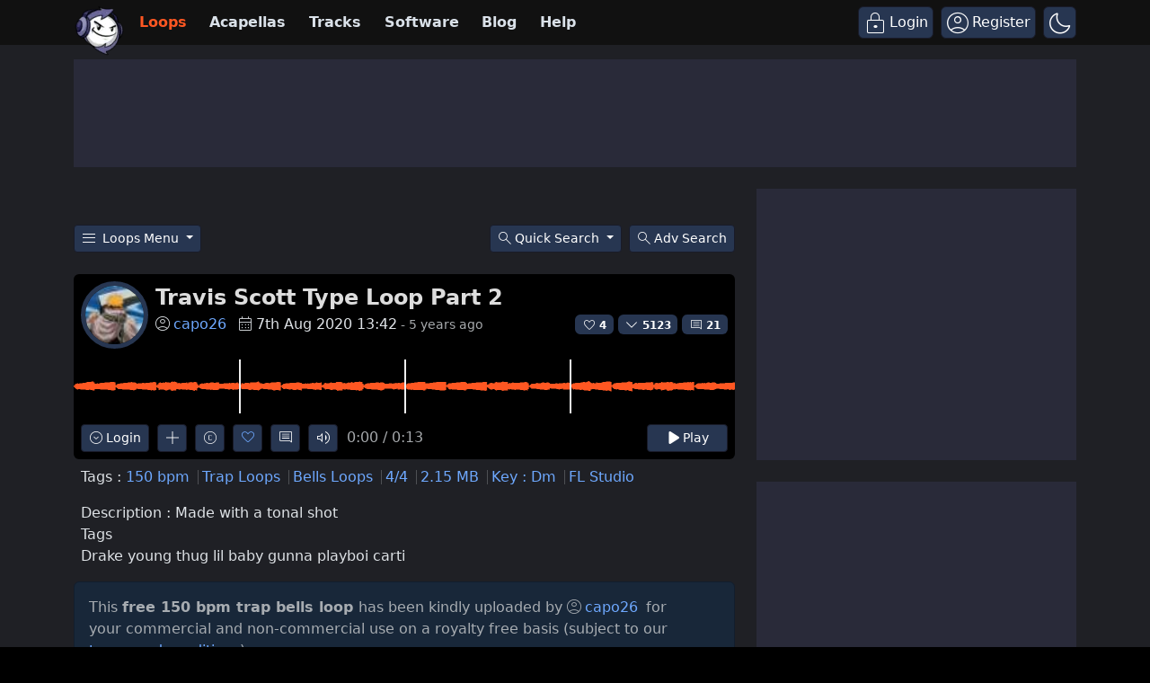

--- FILE ---
content_type: text/plain;charset=UTF-8
request_url: https://c.pub.network/v2/c
body_size: -112
content:
3881573b-82bb-4e01-a721-4a0dee2a962d

--- FILE ---
content_type: text/plain;charset=UTF-8
request_url: https://c.pub.network/v2/c
body_size: -263
content:
11800952-5db3-40d0-ac20-e1e094d56d82